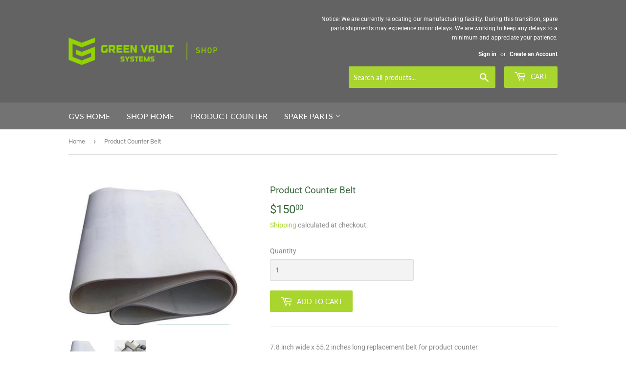

--- FILE ---
content_type: text/html; charset=utf-8
request_url: https://shop.greenvaultsystems.com/products/product-counter-belt
body_size: 12395
content:
<!doctype html>
<html class="no-touch no-js">
<head>
  <script>(function(H){H.className=H.className.replace(/\bno-js\b/,'js')})(document.documentElement)</script>
  <!-- Basic page needs ================================================== -->
  <meta charset="utf-8">
  <meta http-equiv="X-UA-Compatible" content="IE=edge,chrome=1">

  
  <link rel="shortcut icon" href="//shop.greenvaultsystems.com/cdn/shop/files/GVStile_32x32.jpg?v=1631684092" type="image/png" />
  

  <!-- Title and description ================================================== -->
  <title>
  Product Counter Belt &ndash; Green Vault Systems
  </title>

  
    <meta name="description" content="7.8 inch wide x 55.2 inches long replacement belt for product counter">
  

  <!-- Product meta ================================================== -->
  <!-- /snippets/social-meta-tags.liquid -->




<meta property="og:site_name" content="Green Vault Systems">
<meta property="og:url" content="https://shop.greenvaultsystems.com/products/product-counter-belt">
<meta property="og:title" content="Product Counter Belt">
<meta property="og:type" content="product">
<meta property="og:description" content="7.8 inch wide x 55.2 inches long replacement belt for product counter">

  <meta property="og:price:amount" content="150.00">
  <meta property="og:price:currency" content="USD">

<meta property="og:image" content="http://shop.greenvaultsystems.com/cdn/shop/products/Productcounterbelts_2_1200x1200.jpg?v=1651175049"><meta property="og:image" content="http://shop.greenvaultsystems.com/cdn/shop/products/Productcounterbelt_1200x1200.jpg?v=1651175056">
<meta property="og:image:secure_url" content="https://shop.greenvaultsystems.com/cdn/shop/products/Productcounterbelts_2_1200x1200.jpg?v=1651175049"><meta property="og:image:secure_url" content="https://shop.greenvaultsystems.com/cdn/shop/products/Productcounterbelt_1200x1200.jpg?v=1651175056">


<meta name="twitter:card" content="summary_large_image">
<meta name="twitter:title" content="Product Counter Belt">
<meta name="twitter:description" content="7.8 inch wide x 55.2 inches long replacement belt for product counter">


  <!-- Helpers ================================================== -->
  <link rel="canonical" href="https://shop.greenvaultsystems.com/products/product-counter-belt">
  <meta name="viewport" content="width=device-width,initial-scale=1">

  <!-- CSS ================================================== -->
  <link href="//shop.greenvaultsystems.com/cdn/shop/t/3/assets/theme.scss.css?v=43071482155079758561767919441" rel="stylesheet" type="text/css" media="all" />

  <!-- Header hook for plugins ================================================== -->
  <script>window.performance && window.performance.mark && window.performance.mark('shopify.content_for_header.start');</script><meta id="shopify-digital-wallet" name="shopify-digital-wallet" content="/44108316821/digital_wallets/dialog">
<link rel="alternate" type="application/json+oembed" href="https://shop.greenvaultsystems.com/products/product-counter-belt.oembed">
<script async="async" src="/checkouts/internal/preloads.js?locale=en-US"></script>
<script id="shopify-features" type="application/json">{"accessToken":"c72fbfc3fdfb084fcbd77689a8bf72f1","betas":["rich-media-storefront-analytics"],"domain":"shop.greenvaultsystems.com","predictiveSearch":true,"shopId":44108316821,"locale":"en"}</script>
<script>var Shopify = Shopify || {};
Shopify.shop = "green-vault-systems.myshopify.com";
Shopify.locale = "en";
Shopify.currency = {"active":"USD","rate":"1.0"};
Shopify.country = "US";
Shopify.theme = {"name":"Supply","id":106256695445,"schema_name":"Supply","schema_version":"9.0.1","theme_store_id":679,"role":"main"};
Shopify.theme.handle = "null";
Shopify.theme.style = {"id":null,"handle":null};
Shopify.cdnHost = "shop.greenvaultsystems.com/cdn";
Shopify.routes = Shopify.routes || {};
Shopify.routes.root = "/";</script>
<script type="module">!function(o){(o.Shopify=o.Shopify||{}).modules=!0}(window);</script>
<script>!function(o){function n(){var o=[];function n(){o.push(Array.prototype.slice.apply(arguments))}return n.q=o,n}var t=o.Shopify=o.Shopify||{};t.loadFeatures=n(),t.autoloadFeatures=n()}(window);</script>
<script id="shop-js-analytics" type="application/json">{"pageType":"product"}</script>
<script defer="defer" async type="module" src="//shop.greenvaultsystems.com/cdn/shopifycloud/shop-js/modules/v2/client.init-shop-cart-sync_BT-GjEfc.en.esm.js"></script>
<script defer="defer" async type="module" src="//shop.greenvaultsystems.com/cdn/shopifycloud/shop-js/modules/v2/chunk.common_D58fp_Oc.esm.js"></script>
<script defer="defer" async type="module" src="//shop.greenvaultsystems.com/cdn/shopifycloud/shop-js/modules/v2/chunk.modal_xMitdFEc.esm.js"></script>
<script type="module">
  await import("//shop.greenvaultsystems.com/cdn/shopifycloud/shop-js/modules/v2/client.init-shop-cart-sync_BT-GjEfc.en.esm.js");
await import("//shop.greenvaultsystems.com/cdn/shopifycloud/shop-js/modules/v2/chunk.common_D58fp_Oc.esm.js");
await import("//shop.greenvaultsystems.com/cdn/shopifycloud/shop-js/modules/v2/chunk.modal_xMitdFEc.esm.js");

  window.Shopify.SignInWithShop?.initShopCartSync?.({"fedCMEnabled":true,"windoidEnabled":true});

</script>
<script id="__st">var __st={"a":44108316821,"offset":-28800,"reqid":"c0080f76-0a68-40a6-a958-41340a57462e-1769269868","pageurl":"shop.greenvaultsystems.com\/products\/product-counter-belt","u":"059a376f6b3d","p":"product","rtyp":"product","rid":7473796776085};</script>
<script>window.ShopifyPaypalV4VisibilityTracking = true;</script>
<script id="captcha-bootstrap">!function(){'use strict';const t='contact',e='account',n='new_comment',o=[[t,t],['blogs',n],['comments',n],[t,'customer']],c=[[e,'customer_login'],[e,'guest_login'],[e,'recover_customer_password'],[e,'create_customer']],r=t=>t.map((([t,e])=>`form[action*='/${t}']:not([data-nocaptcha='true']) input[name='form_type'][value='${e}']`)).join(','),a=t=>()=>t?[...document.querySelectorAll(t)].map((t=>t.form)):[];function s(){const t=[...o],e=r(t);return a(e)}const i='password',u='form_key',d=['recaptcha-v3-token','g-recaptcha-response','h-captcha-response',i],f=()=>{try{return window.sessionStorage}catch{return}},m='__shopify_v',_=t=>t.elements[u];function p(t,e,n=!1){try{const o=window.sessionStorage,c=JSON.parse(o.getItem(e)),{data:r}=function(t){const{data:e,action:n}=t;return t[m]||n?{data:e,action:n}:{data:t,action:n}}(c);for(const[e,n]of Object.entries(r))t.elements[e]&&(t.elements[e].value=n);n&&o.removeItem(e)}catch(o){console.error('form repopulation failed',{error:o})}}const l='form_type',E='cptcha';function T(t){t.dataset[E]=!0}const w=window,h=w.document,L='Shopify',v='ce_forms',y='captcha';let A=!1;((t,e)=>{const n=(g='f06e6c50-85a8-45c8-87d0-21a2b65856fe',I='https://cdn.shopify.com/shopifycloud/storefront-forms-hcaptcha/ce_storefront_forms_captcha_hcaptcha.v1.5.2.iife.js',D={infoText:'Protected by hCaptcha',privacyText:'Privacy',termsText:'Terms'},(t,e,n)=>{const o=w[L][v],c=o.bindForm;if(c)return c(t,g,e,D).then(n);var r;o.q.push([[t,g,e,D],n]),r=I,A||(h.body.append(Object.assign(h.createElement('script'),{id:'captcha-provider',async:!0,src:r})),A=!0)});var g,I,D;w[L]=w[L]||{},w[L][v]=w[L][v]||{},w[L][v].q=[],w[L][y]=w[L][y]||{},w[L][y].protect=function(t,e){n(t,void 0,e),T(t)},Object.freeze(w[L][y]),function(t,e,n,w,h,L){const[v,y,A,g]=function(t,e,n){const i=e?o:[],u=t?c:[],d=[...i,...u],f=r(d),m=r(i),_=r(d.filter((([t,e])=>n.includes(e))));return[a(f),a(m),a(_),s()]}(w,h,L),I=t=>{const e=t.target;return e instanceof HTMLFormElement?e:e&&e.form},D=t=>v().includes(t);t.addEventListener('submit',(t=>{const e=I(t);if(!e)return;const n=D(e)&&!e.dataset.hcaptchaBound&&!e.dataset.recaptchaBound,o=_(e),c=g().includes(e)&&(!o||!o.value);(n||c)&&t.preventDefault(),c&&!n&&(function(t){try{if(!f())return;!function(t){const e=f();if(!e)return;const n=_(t);if(!n)return;const o=n.value;o&&e.removeItem(o)}(t);const e=Array.from(Array(32),(()=>Math.random().toString(36)[2])).join('');!function(t,e){_(t)||t.append(Object.assign(document.createElement('input'),{type:'hidden',name:u})),t.elements[u].value=e}(t,e),function(t,e){const n=f();if(!n)return;const o=[...t.querySelectorAll(`input[type='${i}']`)].map((({name:t})=>t)),c=[...d,...o],r={};for(const[a,s]of new FormData(t).entries())c.includes(a)||(r[a]=s);n.setItem(e,JSON.stringify({[m]:1,action:t.action,data:r}))}(t,e)}catch(e){console.error('failed to persist form',e)}}(e),e.submit())}));const S=(t,e)=>{t&&!t.dataset[E]&&(n(t,e.some((e=>e===t))),T(t))};for(const o of['focusin','change'])t.addEventListener(o,(t=>{const e=I(t);D(e)&&S(e,y())}));const B=e.get('form_key'),M=e.get(l),P=B&&M;t.addEventListener('DOMContentLoaded',(()=>{const t=y();if(P)for(const e of t)e.elements[l].value===M&&p(e,B);[...new Set([...A(),...v().filter((t=>'true'===t.dataset.shopifyCaptcha))])].forEach((e=>S(e,t)))}))}(h,new URLSearchParams(w.location.search),n,t,e,['guest_login'])})(!0,!0)}();</script>
<script integrity="sha256-4kQ18oKyAcykRKYeNunJcIwy7WH5gtpwJnB7kiuLZ1E=" data-source-attribution="shopify.loadfeatures" defer="defer" src="//shop.greenvaultsystems.com/cdn/shopifycloud/storefront/assets/storefront/load_feature-a0a9edcb.js" crossorigin="anonymous"></script>
<script data-source-attribution="shopify.dynamic_checkout.dynamic.init">var Shopify=Shopify||{};Shopify.PaymentButton=Shopify.PaymentButton||{isStorefrontPortableWallets:!0,init:function(){window.Shopify.PaymentButton.init=function(){};var t=document.createElement("script");t.src="https://shop.greenvaultsystems.com/cdn/shopifycloud/portable-wallets/latest/portable-wallets.en.js",t.type="module",document.head.appendChild(t)}};
</script>
<script data-source-attribution="shopify.dynamic_checkout.buyer_consent">
  function portableWalletsHideBuyerConsent(e){var t=document.getElementById("shopify-buyer-consent"),n=document.getElementById("shopify-subscription-policy-button");t&&n&&(t.classList.add("hidden"),t.setAttribute("aria-hidden","true"),n.removeEventListener("click",e))}function portableWalletsShowBuyerConsent(e){var t=document.getElementById("shopify-buyer-consent"),n=document.getElementById("shopify-subscription-policy-button");t&&n&&(t.classList.remove("hidden"),t.removeAttribute("aria-hidden"),n.addEventListener("click",e))}window.Shopify?.PaymentButton&&(window.Shopify.PaymentButton.hideBuyerConsent=portableWalletsHideBuyerConsent,window.Shopify.PaymentButton.showBuyerConsent=portableWalletsShowBuyerConsent);
</script>
<script data-source-attribution="shopify.dynamic_checkout.cart.bootstrap">document.addEventListener("DOMContentLoaded",(function(){function t(){return document.querySelector("shopify-accelerated-checkout-cart, shopify-accelerated-checkout")}if(t())Shopify.PaymentButton.init();else{new MutationObserver((function(e,n){t()&&(Shopify.PaymentButton.init(),n.disconnect())})).observe(document.body,{childList:!0,subtree:!0})}}));
</script>

<script>window.performance && window.performance.mark && window.performance.mark('shopify.content_for_header.end');</script>

  
  

  <script src="//shop.greenvaultsystems.com/cdn/shop/t/3/assets/jquery-2.2.3.min.js?v=58211863146907186831595582511" type="text/javascript"></script>

  <script src="//shop.greenvaultsystems.com/cdn/shop/t/3/assets/lazysizes.min.js?v=8147953233334221341595582512" async="async"></script>
  <script src="//shop.greenvaultsystems.com/cdn/shop/t/3/assets/vendor.js?v=106177282645720727331595582514" defer="defer"></script>
  <script src="//shop.greenvaultsystems.com/cdn/shop/t/3/assets/theme.js?v=104651861431369677821611275010" defer="defer"></script>


<link href="https://monorail-edge.shopifysvc.com" rel="dns-prefetch">
<script>(function(){if ("sendBeacon" in navigator && "performance" in window) {try {var session_token_from_headers = performance.getEntriesByType('navigation')[0].serverTiming.find(x => x.name == '_s').description;} catch {var session_token_from_headers = undefined;}var session_cookie_matches = document.cookie.match(/_shopify_s=([^;]*)/);var session_token_from_cookie = session_cookie_matches && session_cookie_matches.length === 2 ? session_cookie_matches[1] : "";var session_token = session_token_from_headers || session_token_from_cookie || "";function handle_abandonment_event(e) {var entries = performance.getEntries().filter(function(entry) {return /monorail-edge.shopifysvc.com/.test(entry.name);});if (!window.abandonment_tracked && entries.length === 0) {window.abandonment_tracked = true;var currentMs = Date.now();var navigation_start = performance.timing.navigationStart;var payload = {shop_id: 44108316821,url: window.location.href,navigation_start,duration: currentMs - navigation_start,session_token,page_type: "product"};window.navigator.sendBeacon("https://monorail-edge.shopifysvc.com/v1/produce", JSON.stringify({schema_id: "online_store_buyer_site_abandonment/1.1",payload: payload,metadata: {event_created_at_ms: currentMs,event_sent_at_ms: currentMs}}));}}window.addEventListener('pagehide', handle_abandonment_event);}}());</script>
<script id="web-pixels-manager-setup">(function e(e,d,r,n,o){if(void 0===o&&(o={}),!Boolean(null===(a=null===(i=window.Shopify)||void 0===i?void 0:i.analytics)||void 0===a?void 0:a.replayQueue)){var i,a;window.Shopify=window.Shopify||{};var t=window.Shopify;t.analytics=t.analytics||{};var s=t.analytics;s.replayQueue=[],s.publish=function(e,d,r){return s.replayQueue.push([e,d,r]),!0};try{self.performance.mark("wpm:start")}catch(e){}var l=function(){var e={modern:/Edge?\/(1{2}[4-9]|1[2-9]\d|[2-9]\d{2}|\d{4,})\.\d+(\.\d+|)|Firefox\/(1{2}[4-9]|1[2-9]\d|[2-9]\d{2}|\d{4,})\.\d+(\.\d+|)|Chrom(ium|e)\/(9{2}|\d{3,})\.\d+(\.\d+|)|(Maci|X1{2}).+ Version\/(15\.\d+|(1[6-9]|[2-9]\d|\d{3,})\.\d+)([,.]\d+|)( \(\w+\)|)( Mobile\/\w+|) Safari\/|Chrome.+OPR\/(9{2}|\d{3,})\.\d+\.\d+|(CPU[ +]OS|iPhone[ +]OS|CPU[ +]iPhone|CPU IPhone OS|CPU iPad OS)[ +]+(15[._]\d+|(1[6-9]|[2-9]\d|\d{3,})[._]\d+)([._]\d+|)|Android:?[ /-](13[3-9]|1[4-9]\d|[2-9]\d{2}|\d{4,})(\.\d+|)(\.\d+|)|Android.+Firefox\/(13[5-9]|1[4-9]\d|[2-9]\d{2}|\d{4,})\.\d+(\.\d+|)|Android.+Chrom(ium|e)\/(13[3-9]|1[4-9]\d|[2-9]\d{2}|\d{4,})\.\d+(\.\d+|)|SamsungBrowser\/([2-9]\d|\d{3,})\.\d+/,legacy:/Edge?\/(1[6-9]|[2-9]\d|\d{3,})\.\d+(\.\d+|)|Firefox\/(5[4-9]|[6-9]\d|\d{3,})\.\d+(\.\d+|)|Chrom(ium|e)\/(5[1-9]|[6-9]\d|\d{3,})\.\d+(\.\d+|)([\d.]+$|.*Safari\/(?![\d.]+ Edge\/[\d.]+$))|(Maci|X1{2}).+ Version\/(10\.\d+|(1[1-9]|[2-9]\d|\d{3,})\.\d+)([,.]\d+|)( \(\w+\)|)( Mobile\/\w+|) Safari\/|Chrome.+OPR\/(3[89]|[4-9]\d|\d{3,})\.\d+\.\d+|(CPU[ +]OS|iPhone[ +]OS|CPU[ +]iPhone|CPU IPhone OS|CPU iPad OS)[ +]+(10[._]\d+|(1[1-9]|[2-9]\d|\d{3,})[._]\d+)([._]\d+|)|Android:?[ /-](13[3-9]|1[4-9]\d|[2-9]\d{2}|\d{4,})(\.\d+|)(\.\d+|)|Mobile Safari.+OPR\/([89]\d|\d{3,})\.\d+\.\d+|Android.+Firefox\/(13[5-9]|1[4-9]\d|[2-9]\d{2}|\d{4,})\.\d+(\.\d+|)|Android.+Chrom(ium|e)\/(13[3-9]|1[4-9]\d|[2-9]\d{2}|\d{4,})\.\d+(\.\d+|)|Android.+(UC? ?Browser|UCWEB|U3)[ /]?(15\.([5-9]|\d{2,})|(1[6-9]|[2-9]\d|\d{3,})\.\d+)\.\d+|SamsungBrowser\/(5\.\d+|([6-9]|\d{2,})\.\d+)|Android.+MQ{2}Browser\/(14(\.(9|\d{2,})|)|(1[5-9]|[2-9]\d|\d{3,})(\.\d+|))(\.\d+|)|K[Aa][Ii]OS\/(3\.\d+|([4-9]|\d{2,})\.\d+)(\.\d+|)/},d=e.modern,r=e.legacy,n=navigator.userAgent;return n.match(d)?"modern":n.match(r)?"legacy":"unknown"}(),u="modern"===l?"modern":"legacy",c=(null!=n?n:{modern:"",legacy:""})[u],f=function(e){return[e.baseUrl,"/wpm","/b",e.hashVersion,"modern"===e.buildTarget?"m":"l",".js"].join("")}({baseUrl:d,hashVersion:r,buildTarget:u}),m=function(e){var d=e.version,r=e.bundleTarget,n=e.surface,o=e.pageUrl,i=e.monorailEndpoint;return{emit:function(e){var a=e.status,t=e.errorMsg,s=(new Date).getTime(),l=JSON.stringify({metadata:{event_sent_at_ms:s},events:[{schema_id:"web_pixels_manager_load/3.1",payload:{version:d,bundle_target:r,page_url:o,status:a,surface:n,error_msg:t},metadata:{event_created_at_ms:s}}]});if(!i)return console&&console.warn&&console.warn("[Web Pixels Manager] No Monorail endpoint provided, skipping logging."),!1;try{return self.navigator.sendBeacon.bind(self.navigator)(i,l)}catch(e){}var u=new XMLHttpRequest;try{return u.open("POST",i,!0),u.setRequestHeader("Content-Type","text/plain"),u.send(l),!0}catch(e){return console&&console.warn&&console.warn("[Web Pixels Manager] Got an unhandled error while logging to Monorail."),!1}}}}({version:r,bundleTarget:l,surface:e.surface,pageUrl:self.location.href,monorailEndpoint:e.monorailEndpoint});try{o.browserTarget=l,function(e){var d=e.src,r=e.async,n=void 0===r||r,o=e.onload,i=e.onerror,a=e.sri,t=e.scriptDataAttributes,s=void 0===t?{}:t,l=document.createElement("script"),u=document.querySelector("head"),c=document.querySelector("body");if(l.async=n,l.src=d,a&&(l.integrity=a,l.crossOrigin="anonymous"),s)for(var f in s)if(Object.prototype.hasOwnProperty.call(s,f))try{l.dataset[f]=s[f]}catch(e){}if(o&&l.addEventListener("load",o),i&&l.addEventListener("error",i),u)u.appendChild(l);else{if(!c)throw new Error("Did not find a head or body element to append the script");c.appendChild(l)}}({src:f,async:!0,onload:function(){if(!function(){var e,d;return Boolean(null===(d=null===(e=window.Shopify)||void 0===e?void 0:e.analytics)||void 0===d?void 0:d.initialized)}()){var d=window.webPixelsManager.init(e)||void 0;if(d){var r=window.Shopify.analytics;r.replayQueue.forEach((function(e){var r=e[0],n=e[1],o=e[2];d.publishCustomEvent(r,n,o)})),r.replayQueue=[],r.publish=d.publishCustomEvent,r.visitor=d.visitor,r.initialized=!0}}},onerror:function(){return m.emit({status:"failed",errorMsg:"".concat(f," has failed to load")})},sri:function(e){var d=/^sha384-[A-Za-z0-9+/=]+$/;return"string"==typeof e&&d.test(e)}(c)?c:"",scriptDataAttributes:o}),m.emit({status:"loading"})}catch(e){m.emit({status:"failed",errorMsg:(null==e?void 0:e.message)||"Unknown error"})}}})({shopId: 44108316821,storefrontBaseUrl: "https://shop.greenvaultsystems.com",extensionsBaseUrl: "https://extensions.shopifycdn.com/cdn/shopifycloud/web-pixels-manager",monorailEndpoint: "https://monorail-edge.shopifysvc.com/unstable/produce_batch",surface: "storefront-renderer",enabledBetaFlags: ["2dca8a86"],webPixelsConfigList: [{"id":"shopify-app-pixel","configuration":"{}","eventPayloadVersion":"v1","runtimeContext":"STRICT","scriptVersion":"0450","apiClientId":"shopify-pixel","type":"APP","privacyPurposes":["ANALYTICS","MARKETING"]},{"id":"shopify-custom-pixel","eventPayloadVersion":"v1","runtimeContext":"LAX","scriptVersion":"0450","apiClientId":"shopify-pixel","type":"CUSTOM","privacyPurposes":["ANALYTICS","MARKETING"]}],isMerchantRequest: false,initData: {"shop":{"name":"Green Vault Systems","paymentSettings":{"currencyCode":"USD"},"myshopifyDomain":"green-vault-systems.myshopify.com","countryCode":"US","storefrontUrl":"https:\/\/shop.greenvaultsystems.com"},"customer":null,"cart":null,"checkout":null,"productVariants":[{"price":{"amount":150.0,"currencyCode":"USD"},"product":{"title":"Product Counter Belt","vendor":"Green Vault Systems","id":"7473796776085","untranslatedTitle":"Product Counter Belt","url":"\/products\/product-counter-belt","type":"Product Counter"},"id":"42236458401941","image":{"src":"\/\/shop.greenvaultsystems.com\/cdn\/shop\/products\/Productcounterbelts_2.jpg?v=1651175049"},"sku":"55-7.8x55.2","title":"Default Title","untranslatedTitle":"Default Title"}],"purchasingCompany":null},},"https://shop.greenvaultsystems.com/cdn","fcfee988w5aeb613cpc8e4bc33m6693e112",{"modern":"","legacy":""},{"shopId":"44108316821","storefrontBaseUrl":"https:\/\/shop.greenvaultsystems.com","extensionBaseUrl":"https:\/\/extensions.shopifycdn.com\/cdn\/shopifycloud\/web-pixels-manager","surface":"storefront-renderer","enabledBetaFlags":"[\"2dca8a86\"]","isMerchantRequest":"false","hashVersion":"fcfee988w5aeb613cpc8e4bc33m6693e112","publish":"custom","events":"[[\"page_viewed\",{}],[\"product_viewed\",{\"productVariant\":{\"price\":{\"amount\":150.0,\"currencyCode\":\"USD\"},\"product\":{\"title\":\"Product Counter Belt\",\"vendor\":\"Green Vault Systems\",\"id\":\"7473796776085\",\"untranslatedTitle\":\"Product Counter Belt\",\"url\":\"\/products\/product-counter-belt\",\"type\":\"Product Counter\"},\"id\":\"42236458401941\",\"image\":{\"src\":\"\/\/shop.greenvaultsystems.com\/cdn\/shop\/products\/Productcounterbelts_2.jpg?v=1651175049\"},\"sku\":\"55-7.8x55.2\",\"title\":\"Default Title\",\"untranslatedTitle\":\"Default Title\"}}]]"});</script><script>
  window.ShopifyAnalytics = window.ShopifyAnalytics || {};
  window.ShopifyAnalytics.meta = window.ShopifyAnalytics.meta || {};
  window.ShopifyAnalytics.meta.currency = 'USD';
  var meta = {"product":{"id":7473796776085,"gid":"gid:\/\/shopify\/Product\/7473796776085","vendor":"Green Vault Systems","type":"Product Counter","handle":"product-counter-belt","variants":[{"id":42236458401941,"price":15000,"name":"Product Counter Belt","public_title":null,"sku":"55-7.8x55.2"}],"remote":false},"page":{"pageType":"product","resourceType":"product","resourceId":7473796776085,"requestId":"c0080f76-0a68-40a6-a958-41340a57462e-1769269868"}};
  for (var attr in meta) {
    window.ShopifyAnalytics.meta[attr] = meta[attr];
  }
</script>
<script class="analytics">
  (function () {
    var customDocumentWrite = function(content) {
      var jquery = null;

      if (window.jQuery) {
        jquery = window.jQuery;
      } else if (window.Checkout && window.Checkout.$) {
        jquery = window.Checkout.$;
      }

      if (jquery) {
        jquery('body').append(content);
      }
    };

    var hasLoggedConversion = function(token) {
      if (token) {
        return document.cookie.indexOf('loggedConversion=' + token) !== -1;
      }
      return false;
    }

    var setCookieIfConversion = function(token) {
      if (token) {
        var twoMonthsFromNow = new Date(Date.now());
        twoMonthsFromNow.setMonth(twoMonthsFromNow.getMonth() + 2);

        document.cookie = 'loggedConversion=' + token + '; expires=' + twoMonthsFromNow;
      }
    }

    var trekkie = window.ShopifyAnalytics.lib = window.trekkie = window.trekkie || [];
    if (trekkie.integrations) {
      return;
    }
    trekkie.methods = [
      'identify',
      'page',
      'ready',
      'track',
      'trackForm',
      'trackLink'
    ];
    trekkie.factory = function(method) {
      return function() {
        var args = Array.prototype.slice.call(arguments);
        args.unshift(method);
        trekkie.push(args);
        return trekkie;
      };
    };
    for (var i = 0; i < trekkie.methods.length; i++) {
      var key = trekkie.methods[i];
      trekkie[key] = trekkie.factory(key);
    }
    trekkie.load = function(config) {
      trekkie.config = config || {};
      trekkie.config.initialDocumentCookie = document.cookie;
      var first = document.getElementsByTagName('script')[0];
      var script = document.createElement('script');
      script.type = 'text/javascript';
      script.onerror = function(e) {
        var scriptFallback = document.createElement('script');
        scriptFallback.type = 'text/javascript';
        scriptFallback.onerror = function(error) {
                var Monorail = {
      produce: function produce(monorailDomain, schemaId, payload) {
        var currentMs = new Date().getTime();
        var event = {
          schema_id: schemaId,
          payload: payload,
          metadata: {
            event_created_at_ms: currentMs,
            event_sent_at_ms: currentMs
          }
        };
        return Monorail.sendRequest("https://" + monorailDomain + "/v1/produce", JSON.stringify(event));
      },
      sendRequest: function sendRequest(endpointUrl, payload) {
        // Try the sendBeacon API
        if (window && window.navigator && typeof window.navigator.sendBeacon === 'function' && typeof window.Blob === 'function' && !Monorail.isIos12()) {
          var blobData = new window.Blob([payload], {
            type: 'text/plain'
          });

          if (window.navigator.sendBeacon(endpointUrl, blobData)) {
            return true;
          } // sendBeacon was not successful

        } // XHR beacon

        var xhr = new XMLHttpRequest();

        try {
          xhr.open('POST', endpointUrl);
          xhr.setRequestHeader('Content-Type', 'text/plain');
          xhr.send(payload);
        } catch (e) {
          console.log(e);
        }

        return false;
      },
      isIos12: function isIos12() {
        return window.navigator.userAgent.lastIndexOf('iPhone; CPU iPhone OS 12_') !== -1 || window.navigator.userAgent.lastIndexOf('iPad; CPU OS 12_') !== -1;
      }
    };
    Monorail.produce('monorail-edge.shopifysvc.com',
      'trekkie_storefront_load_errors/1.1',
      {shop_id: 44108316821,
      theme_id: 106256695445,
      app_name: "storefront",
      context_url: window.location.href,
      source_url: "//shop.greenvaultsystems.com/cdn/s/trekkie.storefront.8d95595f799fbf7e1d32231b9a28fd43b70c67d3.min.js"});

        };
        scriptFallback.async = true;
        scriptFallback.src = '//shop.greenvaultsystems.com/cdn/s/trekkie.storefront.8d95595f799fbf7e1d32231b9a28fd43b70c67d3.min.js';
        first.parentNode.insertBefore(scriptFallback, first);
      };
      script.async = true;
      script.src = '//shop.greenvaultsystems.com/cdn/s/trekkie.storefront.8d95595f799fbf7e1d32231b9a28fd43b70c67d3.min.js';
      first.parentNode.insertBefore(script, first);
    };
    trekkie.load(
      {"Trekkie":{"appName":"storefront","development":false,"defaultAttributes":{"shopId":44108316821,"isMerchantRequest":null,"themeId":106256695445,"themeCityHash":"576142260747978690","contentLanguage":"en","currency":"USD","eventMetadataId":"791dd4ca-6142-4a77-8d99-33b0c3aeef96"},"isServerSideCookieWritingEnabled":true,"monorailRegion":"shop_domain","enabledBetaFlags":["65f19447"]},"Session Attribution":{},"S2S":{"facebookCapiEnabled":false,"source":"trekkie-storefront-renderer","apiClientId":580111}}
    );

    var loaded = false;
    trekkie.ready(function() {
      if (loaded) return;
      loaded = true;

      window.ShopifyAnalytics.lib = window.trekkie;

      var originalDocumentWrite = document.write;
      document.write = customDocumentWrite;
      try { window.ShopifyAnalytics.merchantGoogleAnalytics.call(this); } catch(error) {};
      document.write = originalDocumentWrite;

      window.ShopifyAnalytics.lib.page(null,{"pageType":"product","resourceType":"product","resourceId":7473796776085,"requestId":"c0080f76-0a68-40a6-a958-41340a57462e-1769269868","shopifyEmitted":true});

      var match = window.location.pathname.match(/checkouts\/(.+)\/(thank_you|post_purchase)/)
      var token = match? match[1]: undefined;
      if (!hasLoggedConversion(token)) {
        setCookieIfConversion(token);
        window.ShopifyAnalytics.lib.track("Viewed Product",{"currency":"USD","variantId":42236458401941,"productId":7473796776085,"productGid":"gid:\/\/shopify\/Product\/7473796776085","name":"Product Counter Belt","price":"150.00","sku":"55-7.8x55.2","brand":"Green Vault Systems","variant":null,"category":"Product Counter","nonInteraction":true,"remote":false},undefined,undefined,{"shopifyEmitted":true});
      window.ShopifyAnalytics.lib.track("monorail:\/\/trekkie_storefront_viewed_product\/1.1",{"currency":"USD","variantId":42236458401941,"productId":7473796776085,"productGid":"gid:\/\/shopify\/Product\/7473796776085","name":"Product Counter Belt","price":"150.00","sku":"55-7.8x55.2","brand":"Green Vault Systems","variant":null,"category":"Product Counter","nonInteraction":true,"remote":false,"referer":"https:\/\/shop.greenvaultsystems.com\/products\/product-counter-belt"});
      }
    });


        var eventsListenerScript = document.createElement('script');
        eventsListenerScript.async = true;
        eventsListenerScript.src = "//shop.greenvaultsystems.com/cdn/shopifycloud/storefront/assets/shop_events_listener-3da45d37.js";
        document.getElementsByTagName('head')[0].appendChild(eventsListenerScript);

})();</script>
<script
  defer
  src="https://shop.greenvaultsystems.com/cdn/shopifycloud/perf-kit/shopify-perf-kit-3.0.4.min.js"
  data-application="storefront-renderer"
  data-shop-id="44108316821"
  data-render-region="gcp-us-central1"
  data-page-type="product"
  data-theme-instance-id="106256695445"
  data-theme-name="Supply"
  data-theme-version="9.0.1"
  data-monorail-region="shop_domain"
  data-resource-timing-sampling-rate="10"
  data-shs="true"
  data-shs-beacon="true"
  data-shs-export-with-fetch="true"
  data-shs-logs-sample-rate="1"
  data-shs-beacon-endpoint="https://shop.greenvaultsystems.com/api/collect"
></script>
</head>

<body id="product-counter-belt" class="template-product">

  <div id="shopify-section-header" class="shopify-section header-section"><header class="site-header" role="banner" data-section-id="header" data-section-type="header-section">
  <div class="wrapper">

    <div class="grid--full">
      <div class="grid-item large--one-half">
        
          <div class="h1 header-logo" itemscope itemtype="http://schema.org/Organization">
        
          
          

          <a href="/" itemprop="url">
            <div class="lazyload__image-wrapper no-js header-logo__image" style="max-width:305px;">
              <div style="padding-top:18.999999999999996%;">
                <img class="lazyload js"
                  data-src="//shop.greenvaultsystems.com/cdn/shop/files/gvs_shop_logo_{width}x.png?v=1614380767"
                  data-widths="[180, 360, 540, 720, 900, 1080, 1296, 1512, 1728, 2048]"
                  data-aspectratio="5.2631578947368425"
                  data-sizes="auto"
                  alt="Green Vault Systems"
                  style="width:305px;">
              </div>
            </div>
            <noscript>
              
              <img src="//shop.greenvaultsystems.com/cdn/shop/files/gvs_shop_logo_305x.png?v=1614380767"
                srcset="//shop.greenvaultsystems.com/cdn/shop/files/gvs_shop_logo_305x.png?v=1614380767 1x, //shop.greenvaultsystems.com/cdn/shop/files/gvs_shop_logo_305x@2x.png?v=1614380767 2x"
                alt="Green Vault Systems"
                itemprop="logo"
                style="max-width:305px;">
            </noscript>
          </a>
          
        
          </div>
        
      </div>

      <div class="grid-item large--one-half text-center large--text-right">
        
          <div class="site-header--text-links">
            
              

                <p>Notice: We are currently relocating our manufacturing facility. During this transition, spare parts shipments may experience minor delays. We are working to keep any delays to a minimum and appreciate your patience.</p>

              
            

            
              <span class="site-header--meta-links medium-down--hide">
                
                  <a href="/account/login" id="customer_login_link">Sign in</a>
                  <span class="site-header--spacer">or</span>
                  <a href="/account/register" id="customer_register_link">Create an Account</a>
                
              </span>
            
          </div>

          <br class="medium-down--hide">
        

        <form action="/search" method="get" class="search-bar" role="search">
  <input type="hidden" name="type" value="product">

  <input type="search" name="q" value="" placeholder="Search all products..." aria-label="Search all products...">
  <button type="submit" class="search-bar--submit icon-fallback-text">
    <span class="icon icon-search" aria-hidden="true"></span>
    <span class="fallback-text">Search</span>
  </button>
</form>


        <a href="/cart" class="header-cart-btn cart-toggle">
          <span class="icon icon-cart"></span>
          Cart <span class="cart-count cart-badge--desktop hidden-count">0</span>
        </a>
      </div>
    </div>

  </div>
</header>

<div id="mobileNavBar">
  <div class="display-table-cell">
    <button class="menu-toggle mobileNavBar-link" aria-controls="navBar" aria-expanded="false"><span class="icon icon-hamburger" aria-hidden="true"></span>Menu</button>
  </div>
  <div class="display-table-cell">
    <a href="/cart" class="cart-toggle mobileNavBar-link">
      <span class="icon icon-cart"></span>
      Cart <span class="cart-count hidden-count">0</span>
    </a>
  </div>
</div>

<nav class="nav-bar" id="navBar" role="navigation">
  <div class="wrapper">
    <form action="/search" method="get" class="search-bar" role="search">
  <input type="hidden" name="type" value="product">

  <input type="search" name="q" value="" placeholder="Search all products..." aria-label="Search all products...">
  <button type="submit" class="search-bar--submit icon-fallback-text">
    <span class="icon icon-search" aria-hidden="true"></span>
    <span class="fallback-text">Search</span>
  </button>
</form>

    <ul class="mobile-nav" id="MobileNav">
  
  <li class="large--hide">
    <a href="/">Home</a>
  </li>
  
  
    
      <li>
        <a
          href="https://greenvaultsystems.com/"
          class="mobile-nav--link"
          data-meganav-type="child"
          >
            GVS Home
        </a>
      </li>
    
  
    
      <li>
        <a
          href="/"
          class="mobile-nav--link"
          data-meganav-type="child"
          >
            Shop Home
        </a>
      </li>
    
  
    
      <li>
        <a
          href="/products/product-counter"
          class="mobile-nav--link"
          data-meganav-type="child"
          >
            Product Counter
        </a>
      </li>
    
  
    
      
      <li
        class="mobile-nav--has-dropdown "
        aria-haspopup="true">
        <a
          href="#"
          class="mobile-nav--link"
          data-meganav-type="parent"
          >
            Spare Parts
        </a>
        <button class="icon icon-arrow-down mobile-nav--button"
          aria-expanded="false"
          aria-label="Spare Parts Menu">
        </button>
        <ul
          id="MenuParent-4"
          class="mobile-nav--dropdown "
          data-meganav-dropdown>
          
            
              <li>
                <a
                  href="/collections/precision-batcher-items/Precision-Batcher"
                  class="mobile-nav--link"
                  data-meganav-type="child"
                  >
                    Precision Batcher Parts
                </a>
              </li>
            
          
            
              <li>
                <a
                  href="/collections/jar-can-line-parts"
                  class="mobile-nav--link"
                  data-meganav-type="child"
                  >
                    Auto-Packaging Line Parts
                </a>
              </li>
            
          
            
              <li>
                <a
                  href="/collections/auto-infeed-system"
                  class="mobile-nav--link"
                  data-meganav-type="child"
                  >
                    Infeed Parts
                </a>
              </li>
            
          
            
              <li>
                <a
                  href="/collections/product-counter"
                  class="mobile-nav--link"
                  data-meganav-type="child"
                  >
                    Product Counter Parts
                </a>
              </li>
            
          
            
              <li>
                <a
                  href="/collections/recommended-carousel-spare-parts-package"
                  class="mobile-nav--link"
                  data-meganav-type="child"
                  >
                    Spare Parts Packages
                </a>
              </li>
            
          
        </ul>
      </li>
    
  

  
    
      <li class="customer-navlink large--hide"><a href="/account/login" id="customer_login_link">Sign in</a></li>
      <li class="customer-navlink large--hide"><a href="/account/register" id="customer_register_link">Create an Account</a></li>
    
  
</ul>

    <ul class="site-nav" id="AccessibleNav">
  
  <li class="large--hide">
    <a href="/">Home</a>
  </li>
  
  
    
      <li>
        <a
          href="https://greenvaultsystems.com/"
          class="site-nav--link"
          data-meganav-type="child"
          >
            GVS Home
        </a>
      </li>
    
  
    
      <li>
        <a
          href="/"
          class="site-nav--link"
          data-meganav-type="child"
          >
            Shop Home
        </a>
      </li>
    
  
    
      <li>
        <a
          href="/products/product-counter"
          class="site-nav--link"
          data-meganav-type="child"
          >
            Product Counter
        </a>
      </li>
    
  
    
      
      <li
        class="site-nav--has-dropdown "
        aria-haspopup="true">
        <a
          href="#"
          class="site-nav--link"
          data-meganav-type="parent"
          aria-controls="MenuParent-4"
          aria-expanded="false"
          >
            Spare Parts
            <span class="icon icon-arrow-down" aria-hidden="true"></span>
        </a>
        <ul
          id="MenuParent-4"
          class="site-nav--dropdown "
          data-meganav-dropdown>
          
            
              <li>
                <a
                  href="/collections/precision-batcher-items/Precision-Batcher"
                  class="site-nav--link"
                  data-meganav-type="child"
                  
                  tabindex="-1">
                    Precision Batcher Parts
                </a>
              </li>
            
          
            
              <li>
                <a
                  href="/collections/jar-can-line-parts"
                  class="site-nav--link"
                  data-meganav-type="child"
                  
                  tabindex="-1">
                    Auto-Packaging Line Parts
                </a>
              </li>
            
          
            
              <li>
                <a
                  href="/collections/auto-infeed-system"
                  class="site-nav--link"
                  data-meganav-type="child"
                  
                  tabindex="-1">
                    Infeed Parts
                </a>
              </li>
            
          
            
              <li>
                <a
                  href="/collections/product-counter"
                  class="site-nav--link"
                  data-meganav-type="child"
                  
                  tabindex="-1">
                    Product Counter Parts
                </a>
              </li>
            
          
            
              <li>
                <a
                  href="/collections/recommended-carousel-spare-parts-package"
                  class="site-nav--link"
                  data-meganav-type="child"
                  
                  tabindex="-1">
                    Spare Parts Packages
                </a>
              </li>
            
          
        </ul>
      </li>
    
  

  
    
      <li class="customer-navlink large--hide"><a href="/account/login" id="customer_login_link">Sign in</a></li>
      <li class="customer-navlink large--hide"><a href="/account/register" id="customer_register_link">Create an Account</a></li>
    
  
</ul>

  </div>
</nav>




</div>

  <main class="wrapper main-content" role="main">

    

<div id="shopify-section-product-template" class="shopify-section product-template-section"><div id="ProductSection" data-section-id="product-template" data-section-type="product-template" data-zoom-toggle="zoom-in" data-zoom-enabled="true" data-related-enabled="" data-social-sharing="" data-show-compare-at-price="false" data-stock="false" data-incoming-transfer="false" data-ajax-cart-method="page">





<nav class="breadcrumb" role="navigation" aria-label="breadcrumbs">
  <a href="/" title="Back to the frontpage">Home</a>

  

    
    <span class="divider" aria-hidden="true">&rsaquo;</span>
    <span class="breadcrumb--truncate">Product Counter Belt</span>

  
</nav>


  






<div class="grid" itemscope itemtype="http://schema.org/Product">
  <meta itemprop="url" content="https://shop.greenvaultsystems.com/products/product-counter-belt">
  <meta itemprop="image" content="//shop.greenvaultsystems.com/cdn/shop/products/Productcounterbelts_2_grande.jpg?v=1651175049">

  <div class="grid-item large--two-fifths">
    <div class="grid">
      <div class="grid-item large--eleven-twelfths text-center">
        <div class="product-photo-container" id="productPhotoContainer-product-template">
          
          
<div id="productPhotoWrapper-product-template-34182635192469" class="lazyload__image-wrapper" data-image-id="34182635192469" style="max-width: 431px">
              <div class="no-js product__image-wrapper" style="padding-top:83.06264501160092%;">
                <img id=""
                  
                  src="//shop.greenvaultsystems.com/cdn/shop/products/Productcounterbelts_2_300x300.jpg?v=1651175049"
                  
                  class="lazyload no-js lazypreload"
                  data-src="//shop.greenvaultsystems.com/cdn/shop/products/Productcounterbelts_2_{width}x.jpg?v=1651175049"
                  data-widths="[180, 360, 540, 720, 900, 1080, 1296, 1512, 1728, 2048]"
                  data-aspectratio="1.2039106145251397"
                  data-sizes="auto"
                  alt="Product Counter Belt"
                   data-zoom="//shop.greenvaultsystems.com/cdn/shop/products/Productcounterbelts_2_1024x1024@2x.jpg?v=1651175049">
              </div>
            </div>
            
              <noscript>
                <img src="//shop.greenvaultsystems.com/cdn/shop/products/Productcounterbelts_2_580x.jpg?v=1651175049"
                  srcset="//shop.greenvaultsystems.com/cdn/shop/products/Productcounterbelts_2_580x.jpg?v=1651175049 1x, //shop.greenvaultsystems.com/cdn/shop/products/Productcounterbelts_2_580x@2x.jpg?v=1651175049 2x"
                  alt="Product Counter Belt" style="opacity:1;">
              </noscript>
            
          
<div id="productPhotoWrapper-product-template-34182635618453" class="lazyload__image-wrapper hide" data-image-id="34182635618453" style="max-width: 700px">
              <div class="no-js product__image-wrapper" style="padding-top:76.79900744416874%;">
                <img id=""
                  
                  class="lazyload no-js lazypreload"
                  data-src="//shop.greenvaultsystems.com/cdn/shop/products/Productcounterbelt_{width}x.jpg?v=1651175056"
                  data-widths="[180, 360, 540, 720, 900, 1080, 1296, 1512, 1728, 2048]"
                  data-aspectratio="1.3021001615508885"
                  data-sizes="auto"
                  alt="Product Counter Belt"
                   data-zoom="//shop.greenvaultsystems.com/cdn/shop/products/Productcounterbelt_1024x1024@2x.jpg?v=1651175056">
              </div>
            </div>
            
          
        </div>

        
          <ul class="product-photo-thumbs grid-uniform" id="productThumbs-product-template">

            
              <li class="grid-item medium-down--one-quarter large--one-quarter">
                <a href="//shop.greenvaultsystems.com/cdn/shop/products/Productcounterbelts_2_1024x1024@2x.jpg?v=1651175049" class="product-photo-thumb product-photo-thumb-product-template" data-image-id="34182635192469">
                  <img src="//shop.greenvaultsystems.com/cdn/shop/products/Productcounterbelts_2_compact.jpg?v=1651175049" alt="Product Counter Belt">
                </a>
              </li>
            
              <li class="grid-item medium-down--one-quarter large--one-quarter">
                <a href="//shop.greenvaultsystems.com/cdn/shop/products/Productcounterbelt_1024x1024@2x.jpg?v=1651175056" class="product-photo-thumb product-photo-thumb-product-template" data-image-id="34182635618453">
                  <img src="//shop.greenvaultsystems.com/cdn/shop/products/Productcounterbelt_compact.jpg?v=1651175056" alt="Product Counter Belt">
                </a>
              </li>
            

          </ul>
        

      </div>
    </div>
  </div>

  <div class="grid-item large--three-fifths">

    <h1 class="h2" itemprop="name">Product Counter Belt</h1>

    

    <div itemprop="offers" itemscope itemtype="http://schema.org/Offer">

      

      <meta itemprop="priceCurrency" content="USD">
      <meta itemprop="price" content="150.0">

      <ul class="inline-list product-meta" data-price>
        <li>
          <span id="productPrice-product-template" class="h1">
            





<small aria-hidden="true">$150<sup>00</sup></small>
<span class="visually-hidden">$150.00</span>

          </span>
          <div class="product-price-unit " data-unit-price-container>
  <span class="visually-hidden">Unit price</span><span data-unit-price></span><span aria-hidden="true">/</span><span class="visually-hidden">&nbsp;per&nbsp;</span><span data-unit-price-base-unit><span></span></span>
</div>

        </li>
        
        
      </ul><div class="product__policies rte"><a href="/policies/shipping-policy">Shipping</a> calculated at checkout.
</div><hr id="variantBreak" class="hr--clear hr--small">

      <link itemprop="availability" href="http://schema.org/InStock">

      
<form method="post" action="/cart/add" id="addToCartForm-product-template" accept-charset="UTF-8" class="addToCartForm
" enctype="multipart/form-data" data-product-form=""><input type="hidden" name="form_type" value="product" /><input type="hidden" name="utf8" value="✓" />
        <select name="id" id="productSelect-product-template" class="product-variants product-variants-product-template">
          
            

              <option  selected="selected"  data-sku="55-7.8x55.2" value="42236458401941">Default Title - $150.00 USD</option>

            
          
        </select>

        
          
            <label for="quantity" class="quantity-selector quantity-selector-product-template">Quantity</label>
          


          <input type="number" id="quantity" name="quantity" value="1" min="1" class="quantity-selector">
        

        

        

        <div class="payment-buttons payment-buttons--small">
          <button type="submit" name="add" id="addToCart-product-template" class="btn btn--add-to-cart">
            <span class="icon icon-cart"></span>
            <span id="addToCartText-product-template">Add to Cart</span>
          </button>

          
        </div>
      <input type="hidden" name="product-id" value="7473796776085" /><input type="hidden" name="section-id" value="product-template" /></form>

      <hr class="">
    </div>

    <div class="product-description rte" itemprop="description">
      7.8 inch wide x 55.2 inches long replacement belt for product counter
    </div>

    
      



<div class="social-sharing is-clean" data-permalink="https://shop.greenvaultsystems.com/products/product-counter-belt">

  

  

  

    

  

</div>

    

  </div>
</div>






  <script type="application/json" id="ProductJson-product-template">
    {"id":7473796776085,"title":"Product Counter Belt","handle":"product-counter-belt","description":"7.8 inch wide x 55.2 inches long replacement belt for product counter","published_at":"2022-04-28T13:02:41-07:00","created_at":"2022-04-28T09:12:43-07:00","vendor":"Green Vault Systems","type":"Product Counter","tags":["Product Counter"],"price":15000,"price_min":15000,"price_max":15000,"available":true,"price_varies":false,"compare_at_price":null,"compare_at_price_min":0,"compare_at_price_max":0,"compare_at_price_varies":false,"variants":[{"id":42236458401941,"title":"Default Title","option1":"Default Title","option2":null,"option3":null,"sku":"55-7.8x55.2","requires_shipping":true,"taxable":true,"featured_image":null,"available":true,"name":"Product Counter Belt","public_title":null,"options":["Default Title"],"price":15000,"weight":2722,"compare_at_price":null,"inventory_management":"shopify","barcode":"55-7.8x55.2","requires_selling_plan":false,"selling_plan_allocations":[]}],"images":["\/\/shop.greenvaultsystems.com\/cdn\/shop\/products\/Productcounterbelts_2.jpg?v=1651175049","\/\/shop.greenvaultsystems.com\/cdn\/shop\/products\/Productcounterbelt.jpg?v=1651175056"],"featured_image":"\/\/shop.greenvaultsystems.com\/cdn\/shop\/products\/Productcounterbelts_2.jpg?v=1651175049","options":["Title"],"media":[{"alt":null,"id":26605485228181,"position":1,"preview_image":{"aspect_ratio":1.204,"height":358,"width":431,"src":"\/\/shop.greenvaultsystems.com\/cdn\/shop\/products\/Productcounterbelts_2.jpg?v=1651175049"},"aspect_ratio":1.204,"height":358,"media_type":"image","src":"\/\/shop.greenvaultsystems.com\/cdn\/shop\/products\/Productcounterbelts_2.jpg?v=1651175049","width":431},{"alt":null,"id":26605485654165,"position":2,"preview_image":{"aspect_ratio":1.302,"height":619,"width":806,"src":"\/\/shop.greenvaultsystems.com\/cdn\/shop\/products\/Productcounterbelt.jpg?v=1651175056"},"aspect_ratio":1.302,"height":619,"media_type":"image","src":"\/\/shop.greenvaultsystems.com\/cdn\/shop\/products\/Productcounterbelt.jpg?v=1651175056","width":806}],"requires_selling_plan":false,"selling_plan_groups":[],"content":"7.8 inch wide x 55.2 inches long replacement belt for product counter"}
  </script>
  

</div>




</div>

  </main>

  <div id="shopify-section-footer" class="shopify-section footer-section">

<footer class="site-footer small--text-center" role="contentinfo">
  <div class="wrapper">

    <div class="grid">

    

  </div>

  
  <hr class="hr--small">
  

    <div class="grid">
    
      <div class="grid-item one-whole text-center">

          <ul class="legal-links inline-list">
            
              <li><a href="/policies/terms-of-service">Terms of Service</a></li>
            
              <li><a href="/policies/privacy-policy">Privacy Policy</a></li>
            
              <li><a href="/policies/shipping-policy">Shipping Policy</a></li>
            
              <li><a href="/policies/refund-policy">Refund Policy</a></li>
            
          </ul>
      </div>
      
      
      </div>
      <hr class="hr--small">
      <div class="grid">
      <div class="grid-item">
          <ul class="legal-links inline-list">
              <li>
                &copy; 2026 <a href="/" title="">Green Vault Systems</a>
              </li>
              <li>
                <a target="_blank" rel="nofollow" href="https://www.shopify.com?utm_campaign=poweredby&amp;utm_medium=shopify&amp;utm_source=onlinestore"> </a>
              </li>
          </ul>
      </div></div>

  </div>

</footer>




</div>

  <script>

  var moneyFormat = '${{amount}}';

  var theme = {
    strings:{
      product:{
        unavailable: "Unavailable",
        will_be_in_stock_after:"Will be in stock after [date]",
        only_left:"Only 1 left!",
        unitPrice: "Unit price",
        unitPriceSeparator: "per"
      },
      navigation:{
        more_link: "More"
      },
      map:{
        addressError: "Error looking up that address",
        addressNoResults: "No results for that address",
        addressQueryLimit: "You have exceeded the Google API usage limit. Consider upgrading to a \u003ca href=\"https:\/\/developers.google.com\/maps\/premium\/usage-limits\"\u003ePremium Plan\u003c\/a\u003e.",
        authError: "There was a problem authenticating your Google Maps API Key."
      }
    },
    settings:{
      cartType: "page"
    }
  }
  </script>

  

  <ul hidden>
    <li id="a11y-refresh-page-message">choosing a selection results in a full page refresh</li>
  </ul>


<style>  </style>
</body>
</html>
